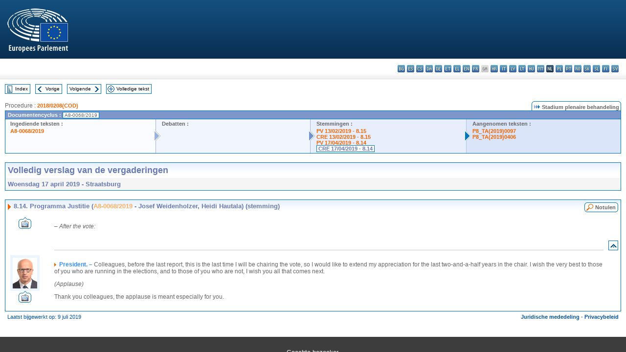

--- FILE ---
content_type: text/html; charset=UTF-8
request_url: https://www.europarl.europa.eu/doceo/document/CRE-8-2019-04-17-ITM-008-14_NL.html
body_size: 1863
content:
<!DOCTYPE html>
<html lang="en">
<head>
    <meta charset="utf-8">
    <meta name="viewport" content="width=device-width, initial-scale=1">
    <title></title>
    <style>
        body {
            font-family: "Arial";
        }
    </style>
    <script type="text/javascript">
    window.awsWafCookieDomainList = [];
    window.gokuProps = {
"key":"AQIDAHjcYu/GjX+QlghicBgQ/7bFaQZ+m5FKCMDnO+vTbNg96AH/fBFvfaA7K+1KaCan9LfqAAAAfjB8BgkqhkiG9w0BBwagbzBtAgEAMGgGCSqGSIb3DQEHATAeBglghkgBZQMEAS4wEQQMC0MccU5LrjWeBYrCAgEQgDs9i1wajYjyIVjI2IzdrlZ4K2f21dKYEHUFtx2cjX7w+A575drMLSELMlZIz+Gywfe6XhEbXsw2JTDb0A==",
          "iv":"D549MQEkTwAABumL",
          "context":"9JYGftGyJvj0UXN04T0HPjLYkJSOmowA3v7st2W//Soy1I9UCrxE7/We8i4p5UjCWgJL1gwKJvpHP6QMh+AJ2skJzutJTwff+jpfz3nrKwFVh61QBe6g/3i8xgDIAA0b5Sp9fLdkErVnMZl/9R1b2hdEVK/pYqetlSU8Yk26fF2z1aYk9jqAr3LcJ03PPKg7AEafCC45KkBvVcJEfFYg4Nn+WL8y58tyUm5uua8CW1kDufS78XL+99fLp9JTMto8jvtfR340D3Sx4iFLmWhx/bw6fmduXJLLypkd5vcxnmv/si5W9GZH/hnT8y5B6FPTXRjCNC+Tql993yizCatGLhhpJZqGkUIeJoKjmoFMUfJ7oGu7pqwfOmrhYlT75kN61fd8PCSXcYqsRKFi7zJU5L1w"
};
    </script>
    <script src="https://e3c1b12827d4.5ce583ec.us-east-2.token.awswaf.com/e3c1b12827d4/d7f65e927fcd/f9998b2f6105/challenge.js"></script>
</head>
<body>
    <div id="challenge-container"></div>
    <script type="text/javascript">
        AwsWafIntegration.saveReferrer();
        AwsWafIntegration.checkForceRefresh().then((forceRefresh) => {
            if (forceRefresh) {
                AwsWafIntegration.forceRefreshToken().then(() => {
                    window.location.reload(true);
                });
            } else {
                AwsWafIntegration.getToken().then(() => {
                    window.location.reload(true);
                });
            }
        });
    </script>
    <noscript>
        <h1>JavaScript is disabled</h1>
        In order to continue, we need to verify that you're not a robot.
        This requires JavaScript. Enable JavaScript and then reload the page.
    </noscript>
</body>
</html>

--- FILE ---
content_type: text/html;charset=UTF-8
request_url: https://www.europarl.europa.eu/doceo/document/CRE-8-2019-04-17-ITM-008-14_NL.html
body_size: 4076
content:
<!DOCTYPE html PUBLIC "-//W3C//DTD XHTML 1.0 Transitional//EN" "http://www.w3.org/TR/xhtml1/DTD/xhtml1-transitional.dtd">
<html xmlns="http://www.w3.org/1999/xhtml" xml:lang="nl" lang="nl"><head><meta http-equiv="Content-Type" content="text/html; charset=UTF-8" /><meta http-equiv="Content-Language" content="nl" />

<title>Volledig verslag van de vergaderingen - Programma Justitie (A8-0068/2019 - Josef Weidenholzer, Heidi Hautala)  (stemming) - Woensdag 17 april 2019</title><meta name="title" content="Volledig verslag van de vergaderingen - Programma Justitie (A8-0068/2019 - Josef Weidenholzer, Heidi Hautala)  (stemming) - Woensdag 17 april 2019" /><meta name="language" content="nl" />

<meta name="robots" content="index, follow, noodp, noydir, notranslate" /><meta name="copyright" content="© Europese Unie, 2019 - Bron: Europees Parlement" /><meta name="available" content="17-04-2019" /><meta name="sipade-leg" content="8" /><meta name="sipade-type" content="CRE" /><meta property="og:title" content="Volledig verslag van de vergaderingen - Programma Justitie (A8-0068/2019 - Josef Weidenholzer, Heidi Hautala)  (stemming) - Woensdag 17 april 2019" /><meta property="og:image" content="https://www.europarl.europa.eu/website/common/img/icon/sharelogo_facebook.jpg" />

<link rel="canonical" href="https://www.europarl.europa.eu/doceo/document/CRE-8-2019-04-17-ITM-008-14_NL.html" />

<link href="/doceo/data/css/style_common.css" rel="stylesheet" type="text/css" /><link href="/doceo/data/css/style_common_print.css" rel="stylesheet" type="text/css" /><link href="/doceo/data/css/style_sipade.css" rel="stylesheet" type="text/css" /><link href="/doceo/data/css/style_activities.css" rel="stylesheet" type="text/css" /><link href="/doceo/data/css/common_sides.css" type="text/css" rel="stylesheet" /><link href="/doceo/data/css/style_sipade_oj_sched.css" type="text/css" rel="stylesheet" />
<script src="/doceo/data/js/overlib.js" type="text/javascript"> </script>
<script src="/doceo/data/js/swap_images.js" type="text/javascript"> </script>
<script src="/doceo/data/js/sipade.js" type="text/javascript"> </script>
<script src="/doceo/data/js/jquery-1.4.4.js" type="text/javascript"> </script>
<script src="/doceo/data/js/sipade-OJ-SYN.js" type="text/javascript"> </script><!--ATI analytics script--><script type="text/javascript" data-tracker-name="ATInternet" defer data-value="/website/webanalytics/ati-doceo.js" src="//www.europarl.europa.eu/website/privacy-policy/privacy-policy.js" ></script></head><body bgcolor="#FFFFFF"><div id="overDiv" style="position:absolute; visibility:hidden; z-index:1000;"> </div><a name="top"></a><table cellpadding="0" cellspacing="0" border="0" width="100%"><tr><td><div id="header_sides" class="new">
<a href="/portal/nl"><img alt="Terug naar het Europarl-portaal" title="Terug naar het Europarl-portaal" src="/doceo/data/img/EP_logo_neg_NL.png" /></a><h3 class="ep_hidden">Choisissez la langue de votre document :</h3><ul class="language_select">
            <li><a title="bg - български" class="bg on" href="/doceo/document/CRE-8-2019-04-17-ITM-008-14_BG.html">bg - български</a></li>
            <li><a title="es - español" class="es on" href="/doceo/document/CRE-8-2019-04-17-ITM-008-14_ES.html">es - español</a></li>
            <li><a title="cs - čeština" class="cs on" href="/doceo/document/CRE-8-2019-04-17-ITM-008-14_CS.html">cs - čeština</a></li>
            <li><a title="da - dansk" class="da on" href="/doceo/document/CRE-8-2019-04-17-ITM-008-14_DA.html">da - dansk</a></li>
            <li><a title="de - Deutsch" class="de on" href="/doceo/document/CRE-8-2019-04-17-ITM-008-14_DE.html">de - Deutsch</a></li>
            <li><a title="et - eesti keel" class="et on" href="/doceo/document/CRE-8-2019-04-17-ITM-008-14_ET.html">et - eesti keel</a></li>
            <li><a title="el - ελληνικά" class="el on" href="/doceo/document/CRE-8-2019-04-17-ITM-008-14_EL.html">el - ελληνικά</a></li>
            <li><a title="en - English" class="en on" href="/doceo/document/CRE-8-2019-04-17-ITM-008-14_EN.html">en - English</a></li>
            <li><a title="fr - français" class="fr on" href="/doceo/document/CRE-8-2019-04-17-ITM-008-14_FR.html">fr - français</a></li>
            <li class="ga" title="ga - Gaeilge">ga - Gaeilge</li>
            <li><a title="hr - hrvatski" class="hr on" href="/doceo/document/CRE-8-2019-04-17-ITM-008-14_HR.html">hr - hrvatski</a></li>
            <li><a title="it - italiano" class="it on" href="/doceo/document/CRE-8-2019-04-17-ITM-008-14_IT.html">it - italiano</a></li>
            <li><a title="lv - latviešu valoda" class="lv on" href="/doceo/document/CRE-8-2019-04-17-ITM-008-14_LV.html">lv - latviešu valoda</a></li>
            <li><a title="lt - lietuvių kalba" class="lt on" href="/doceo/document/CRE-8-2019-04-17-ITM-008-14_LT.html">lt - lietuvių kalba</a></li>
            <li><a title="hu - magyar" class="hu on" href="/doceo/document/CRE-8-2019-04-17-ITM-008-14_HU.html">hu - magyar</a></li>
            <li><a title="mt - Malti" class="mt on" href="/doceo/document/CRE-8-2019-04-17-ITM-008-14_MT.html">mt - Malti</a></li>
            <li class="nl selected" title="nl - Nederlands">nl - Nederlands</li>
            <li><a title="pl - polski" class="pl on" href="/doceo/document/CRE-8-2019-04-17-ITM-008-14_PL.html">pl - polski</a></li>
            <li><a title="pt - português" class="pt on" href="/doceo/document/CRE-8-2019-04-17-ITM-008-14_PT.html">pt - português</a></li>
            <li><a title="ro - română" class="ro on" href="/doceo/document/CRE-8-2019-04-17-ITM-008-14_RO.html">ro - română</a></li>
            <li><a title="sk - slovenčina" class="sk on" href="/doceo/document/CRE-8-2019-04-17-ITM-008-14_SK.html">sk - slovenčina</a></li>
            <li><a title="sl - slovenščina" class="sl on" href="/doceo/document/CRE-8-2019-04-17-ITM-008-14_SL.html">sl - slovenščina</a></li>
            <li><a title="fi - suomi" class="fi on" href="/doceo/document/CRE-8-2019-04-17-ITM-008-14_FI.html">fi - suomi</a></li>
            <li><a title="sv - svenska" class="sv on" href="/doceo/document/CRE-8-2019-04-17-ITM-008-14_SV.html">sv - svenska</a></li>
        </ul></div></td></tr><tr><td style="padding:10px;"><table width="100%" border="0" cellspacing="0" cellpadding="0"><tr><td><table border="0" align="left" cellpadding="0" cellspacing="0"><tr><td><table border="0" cellspacing="0" cellpadding="0" class="buttondocwin"><tr><td><a href="/doceo/document/CRE-8-2019-04-17-TOC_NL.html"><img src="/doceo/data/img/navi_index.gif" width="16" height="16" border="0" align="absmiddle" alt="" /></a></td><td valign="middle"> <a href="/doceo/document/CRE-8-2019-04-17-TOC_NL.html" title="Index">Index</a> </td></tr></table></td><td><img src="/doceo/data/img/spacer.gif" width="10" height="8" alt="" /></td><td><table border="0" cellspacing="0" cellpadding="0" class="buttondocwin"><tr><td><a href="/doceo/document/CRE-8-2019-04-17-ITM-008-13_NL.html"><img src="/doceo/data/img/navi_previous.gif" width="16" height="16" border="0" align="absmiddle" alt="" /></a></td><td valign="middle"> <a href="/doceo/document/CRE-8-2019-04-17-ITM-008-13_NL.html" title="Vorige">Vorige</a> </td></tr></table></td><td><img src="/doceo/data/img/spacer.gif" width="10" height="8" alt="" /></td><td><table border="0" cellspacing="0" cellpadding="0" class="buttondocwin"><tr><td valign="middle"> <a href="/doceo/document/CRE-8-2019-04-17-ITM-008-15_NL.html" title="Volgende">Volgende</a> </td><td><a href="/doceo/document/CRE-8-2019-04-17-ITM-008-15_NL.html"><img src="/doceo/data/img/navi_next.gif" width="16" height="16" border="0" align="absmiddle" alt="" /></a></td></tr></table></td><td><img src="/doceo/data/img/spacer.gif" width="10" height="8" alt="" /></td><td><table border="0" cellspacing="0" cellpadding="0" class="buttondocwin"><tr><td><a href="/doceo/document/CRE-8-2019-04-17_NL.html"><img src="/doceo/data/img/navi_moredetails.gif" width="16" height="16" border="0" align="absmiddle" alt="" /></a></td><td valign="middle"> <a href="/doceo/document/CRE-8-2019-04-17_NL.html" title="Volledige tekst">Volledige tekst</a> </td></tr></table></td><td><img src="/doceo/data/img/spacer.gif" width="10" height="8" alt="" /></td></tr><tr><td><img src="/doceo/data/img/spacer.gif" width="10" height="15" alt="" /></td></tr></table></td></tr></table>
                <table border="0" cellpadding="0" cellspacing="0" width="100%"><tbody><tr><td align="left"><span class="contents">Procedure : </span><a class="ring_ref_link" href="https://oeil.secure.europarl.europa.eu/oeil/popups/ficheprocedure.do?lang=en&amp;reference=2018/0208(COD)">2018/0208(COD)</a></td><td align="right"><table align="right" border="0" cellpadding="0" cellspacing="0"><tbody><tr><td><img src="/doceo/data/img/ring_tabs_left_doc_unselected.gif" height="19" width="4" alt="" /></td><td class="Tabs_doc_unselected"><img src="/doceo/data/img/ring_navi.gif" width="17" height="14" alt="" />Stadium plenaire behandeling</td><td valign="middle"><img src="/doceo/data/img/ring_tabs_right_doc_unselected.gif" height="19" width="4" alt="" /></td></tr></tbody></table></td></tr></tbody></table><table class="doc_box_header" border="0" cellpadding="0" cellspacing="0" width="100%"><tbody><tr><td class="ring_multiple_bg" valign="top" colspan="7">Documentencyclus :
            <span class="ring_ref_selected_header">A8-0068/2019</span></td></tr><tr><td width="25%" valign="top" class="ring_step_bg1" nowrap="nowrap"><p class="ring_step_title">Ingediende teksten :</p>
                        <a href="/doceo/document/A-8-2019-0068_NL.html" class="ring_ref_link">A8-0068/2019</a><br />
                    </td><td width="15" style="background-image:url(/doceo/data/img/ring_bg1.gif)"><img src="/doceo/data/img/ring_flech1.gif" height="22" width="13" border="0" alt="" /></td><td class="ring_step_bg2" valign="top" width="25%" nowrap="nowrap"><p class="ring_step_title">Debatten :</p></td><td width="15" style="background-image:url(/doceo/data/img/ring_bg2.gif)"><img src="/doceo/data/img/ring_flech2.gif" width="13" height="22" border="0" alt="" /></td><td class="ring_step_bg3" valign="top" width="25%" nowrap="nowrap"><p class="ring_step_title">Stemmingen :</p>
                        <a href="/doceo/document/PV-8-2019-02-13-ITM-008-15_NL.html" class="ring_ref_link">PV 13/02/2019 - 8.15</a><br />
                        <a href="/doceo/document/CRE-8-2019-02-13-ITM-008-15_NL.html" class="ring_ref_link">CRE 13/02/2019 - 8.15</a><br />
                        <a href="/doceo/document/PV-8-2019-04-17-ITM-008-14_NL.html" class="ring_ref_link">PV 17/04/2019 - 8.14</a><br />
                        <a class="ring_ref_selected">CRE 17/04/2019 - 8.14</a><br />
                    </td><td width="19" style="background-image:url(/doceo/data/img/ring_bg3.gif)"><img src="/doceo/data/img/ring_flech3.gif" height="22" width="13" border="0" alt="" /></td><td class="ring_step_bg4" valign="top" width="25%" nowrap="nowrap"><p class="ring_step_title">Aangenomen teksten :</p>
                        <a href="/doceo/document/TA-8-2019-0097_NL.html" class="ring_ref_link">P8_TA(2019)0097</a><br />
                        <a href="/doceo/document/TA-8-2019-0406_NL.html" class="ring_ref_link">P8_TA(2019)0406</a><br />
                    </td></tr></tbody></table><br />
            <table width="100%" border="0" cellpadding="5" cellspacing="0" class="doc_box_header">
<tr>
<td align="left" valign="top" style="background-image:url(/doceo/data/img/gradient_blue.gif)" class="title_TA">Volledig verslag van de vergaderingen</td><td valign="top" align="right" style="background-image:url(/doceo/data/img/gradient_blue.gif)"></td>
</tr>
<tr>
<td class="doc_title" align="left" valign="top" bgcolor="#F5F5F5">Woensdag 17 april 2019 - Straatsburg</td>
<td class="doc_title" align="right" valign="top" bgcolor="#F5F5F5"></td></tr></table><br />
<table width="100%" border="0" cellpadding="0" cellspacing="0" class="doc_box_header" style="padding-bottom:5px"><tr valign="top"><td>
<table width="100%" border="0" cellpadding="5" cellspacing="0"><tr valign="top" style="padding-bottom:0px;padding-left:5px;padding-right:5px;padding-top:5px"><td align="left" style="background-image:url(/doceo/data/img/gradient_blue.gif)" class="doc_title"><img src="/doceo/data/img/arrow_title_doc.gif" width="8" height="14" border="0" align="absmiddle" alt="" /> 8.14. Programma Justitie (<a href="/doceo/document/A-8-2019-0068_NL.html">A8-0068/2019</a> - Josef Weidenholzer, Heidi Hautala) (stemming)</td><td style="background-image:url(/doceo/data/img/gradient_blue.gif)" width="10"><table align="right" cellpadding="0" cellspacing="0"><tr><td><a href="/doceo/document/PV-8-2019-04-17-ITM-008-14_NL.html"><img src="/doceo/data/img/switch_pv_cre_left.gif" width="22" height="20" border="0" alt="" /></a></td><td class="switch_button_pv_cre"><a href="/doceo/document/PV-8-2019-04-17-ITM-008-14_NL.html">Notulen</a></td><td><a href="/doceo/document/PV-8-2019-04-17-ITM-008-14_NL.html"><img src="/doceo/data/img/switch_pv_cre_right.gif" width="5" height="20" border="0" alt="" /></a></td></tr></table></td></tr></table>
<a name="3-162-0000"></a>
<table width="100%" border="0" cellpadding="5" cellspacing="0">
<tr><td width="70" align="center" valign="top"><table cellpadding="0" cellspacing="0"><tr><td><a title="Video van de redevoeringen" href="/plenary/nl/vod.html?mode=unit&amp;vodLanguage=NL&amp;playerStartTime=20190417-13:07:57&amp;playerEndTime=20190417-13:07:58" target="_blank"><img width="26" height="24" src="/doceo/data/img/vod_one_speaker.gif" border="0" /></a></td></tr></table></td><td width="5"> </td><td align="left" valign="top">
<p class="contents"><span class="italic">– After the vote:</span></p></td><td width="16"> </td></tr>
<tr><td width="70"> </td><td width="5"> </td><td align="left" valign="bottom"><img src="/doceo/data/img/hr.gif" width="100%" height="1" alt="" /></td><td align="right" width="16"><table border="0" cellpadding="0" cellspacing="0" class="buttondocwin"><tbody><tr><td align="center"><a href="#top" title="Top"><img src="/doceo/data/img/navi_top.gif" width="16" height="16" border="0" alt="" /></a></td></tr></tbody></table></td></tr></table>
<a name="3-163-0000"></a>
<table width="100%" border="0" cellpadding="5" cellspacing="0">
<tr><td width="70" align="center" valign="top"><table cellpadding="0" cellspacing="0" class="photoframe_blue"><tr><td><img alt="MPphoto" src="/mepphoto/124706.jpg" align="right" width="50" height="63" onerror="this.onerror='';this.src='/doceo/data/img/photo_generic.gif'" /></td></tr></table><table cellpadding="0" cellspacing="0"><tr><td><a title="Video van de redevoeringen" href="/plenary/nl/vod.html?mode=unit&amp;vodLanguage=NL&amp;playerStartTime=20190417-13:07:58&amp;playerEndTime=20190417-13:09:10" target="_blank"><img width="26" height="24" src="/doceo/data/img/vod_one_speaker.gif" border="0" /></a></td></tr></table></td><td width="5"> </td><td align="left" valign="top">
<p class="contents"><img src="/doceo/data/img/arrow_summary.gif" align="absmiddle" alt="" />  <span class="doc_subtitle_level1_bis"><span class="bold">President. – </span></span>  Colleagues, before the last report, this is the last time I will be chairing the vote, so I would like to extend my appreciation for the last two-and-a-half years in the chair. I wish the very best to those of you who are running in the elections, and to those of you who are not, I wish you all that comes next.</p>
<p class="contents"><span class="italic">(Applause)</span></p>
<p class="contents">Thank you colleagues, the applause is meant especially for you.</p></td><td width="16"> </td></tr></table></td></tr></table><table width="100%" border="0" cellspacing="0" cellpadding="5"><tr class="footerdocwin"><td>Laatst bijgewerkt op: 9 juli 2019</td><td align="right"><a target="_blank" href="/legal-notice/nl">Juridische mededeling</a> - <a target="_blank" href="/privacy-policy/nl">Privacybeleid</a></td></tr></table></td></tr></table></body></html>